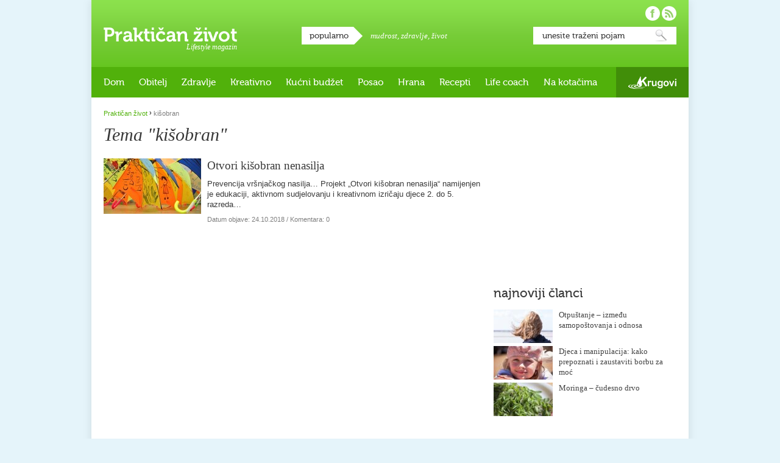

--- FILE ---
content_type: text/html; charset=UTF-8
request_url: https://www.prakticanzivot.com/tema/kisobran
body_size: 36594
content:
<!doctype html>
<!--[if lt IE 9]><html xmlns="http://www.w3.org/1999/xhtml" xmlns:fb="https://www.facebook.com/2008/fbml" lang="hr" xml:lang="hr-HR" class="lte-ie8"><![endif]-->
<!--[if gt IE 8]><!--><html lang="hr" xmlns:fb="https://www.facebook.com/2008/fbml"><!--<![endif]-->
<head>
<meta charset="utf-8" />

<title>kišobran — Praktičan život</title>

<!--[if IE]><meta http-equiv="imagetoolbar" content="no" /><![endif]-->

<link rel="stylesheet" href="https://www.prakticanzivot.com/wp-content/themes/prakticanzivot/style.css?v=2.3" type="text/css" />
<link rel="shortcut icon" href="https://www.prakticanzivot.com/favicon.ico" />

<!--[if lt IE 9]><script type="text/javascript" src="https://www.prakticanzivot.com/wp-content/themes/prakticanzivot/javascript/html5.js?v1.0"></script><![endif]-->

<meta property="fb:app_id" content="220136921401024"/>


<!-- All In One SEO Pack 3.6.2[312,352] -->
<script type="application/ld+json" class="aioseop-schema">{"@context":"https://schema.org","@graph":[{"@type":"Organization","@id":"https://www.prakticanzivot.com/#organization","url":"https://www.prakticanzivot.com/","name":"Praktičan život","sameAs":[]},{"@type":"WebSite","@id":"https://www.prakticanzivot.com/#website","url":"https://www.prakticanzivot.com/","name":"Praktičan život","publisher":{"@id":"https://www.prakticanzivot.com/#organization"},"potentialAction":{"@type":"SearchAction","target":"https://www.prakticanzivot.com/?s={search_term_string}","query-input":"required name=search_term_string"}},{"@type":"CollectionPage","@id":"https://www.prakticanzivot.com/tema/kisobran#collectionpage","url":"https://www.prakticanzivot.com/tema/kisobran","inLanguage":"hr","name":"kišobran","isPartOf":{"@id":"https://www.prakticanzivot.com/#website"},"breadcrumb":{"@id":"https://www.prakticanzivot.com/tema/kisobran#breadcrumblist"}},{"@type":"BreadcrumbList","@id":"https://www.prakticanzivot.com/tema/kisobran#breadcrumblist","itemListElement":[{"@type":"ListItem","position":1,"item":{"@type":"WebPage","@id":"https://www.prakticanzivot.com/","url":"https://www.prakticanzivot.com/","name":"Praktičan život — Lifestyle magazin"}},{"@type":"ListItem","position":2,"item":{"@type":"WebPage","@id":"https://www.prakticanzivot.com/tema/kisobran","url":"https://www.prakticanzivot.com/tema/kisobran","name":"kišobran"}}]}]}</script>
<link rel="canonical" href="https://www.prakticanzivot.com/tema/kisobran" />
<!-- All In One SEO Pack -->
<link rel='dns-prefetch' href='//s.w.org' />
<link rel="alternate" type="application/rss+xml" title="Praktičan život &raquo; Kanal" href="https://www.prakticanzivot.com/feed" />
<link rel="alternate" type="application/rss+xml" title="Praktičan život &raquo; Kanal komentara" href="https://www.prakticanzivot.com/comments/feed" />
<link rel="alternate" type="application/rss+xml" title="Praktičan život &raquo; kišobran Kanal oznaka" href="https://www.prakticanzivot.com/tema/kisobran/feed" />
		<script type="text/javascript">
			window._wpemojiSettings = {"baseUrl":"https:\/\/s.w.org\/images\/core\/emoji\/13.0.0\/72x72\/","ext":".png","svgUrl":"https:\/\/s.w.org\/images\/core\/emoji\/13.0.0\/svg\/","svgExt":".svg","source":{"concatemoji":"https:\/\/www.prakticanzivot.com\/wp-includes\/js\/wp-emoji-release.min.js?ver=5.5.17"}};
			!function(e,a,t){var n,r,o,i=a.createElement("canvas"),p=i.getContext&&i.getContext("2d");function s(e,t){var a=String.fromCharCode;p.clearRect(0,0,i.width,i.height),p.fillText(a.apply(this,e),0,0);e=i.toDataURL();return p.clearRect(0,0,i.width,i.height),p.fillText(a.apply(this,t),0,0),e===i.toDataURL()}function c(e){var t=a.createElement("script");t.src=e,t.defer=t.type="text/javascript",a.getElementsByTagName("head")[0].appendChild(t)}for(o=Array("flag","emoji"),t.supports={everything:!0,everythingExceptFlag:!0},r=0;r<o.length;r++)t.supports[o[r]]=function(e){if(!p||!p.fillText)return!1;switch(p.textBaseline="top",p.font="600 32px Arial",e){case"flag":return s([127987,65039,8205,9895,65039],[127987,65039,8203,9895,65039])?!1:!s([55356,56826,55356,56819],[55356,56826,8203,55356,56819])&&!s([55356,57332,56128,56423,56128,56418,56128,56421,56128,56430,56128,56423,56128,56447],[55356,57332,8203,56128,56423,8203,56128,56418,8203,56128,56421,8203,56128,56430,8203,56128,56423,8203,56128,56447]);case"emoji":return!s([55357,56424,8205,55356,57212],[55357,56424,8203,55356,57212])}return!1}(o[r]),t.supports.everything=t.supports.everything&&t.supports[o[r]],"flag"!==o[r]&&(t.supports.everythingExceptFlag=t.supports.everythingExceptFlag&&t.supports[o[r]]);t.supports.everythingExceptFlag=t.supports.everythingExceptFlag&&!t.supports.flag,t.DOMReady=!1,t.readyCallback=function(){t.DOMReady=!0},t.supports.everything||(n=function(){t.readyCallback()},a.addEventListener?(a.addEventListener("DOMContentLoaded",n,!1),e.addEventListener("load",n,!1)):(e.attachEvent("onload",n),a.attachEvent("onreadystatechange",function(){"complete"===a.readyState&&t.readyCallback()})),(n=t.source||{}).concatemoji?c(n.concatemoji):n.wpemoji&&n.twemoji&&(c(n.twemoji),c(n.wpemoji)))}(window,document,window._wpemojiSettings);
		</script>
		<style type="text/css">
img.wp-smiley,
img.emoji {
	display: inline !important;
	border: none !important;
	box-shadow: none !important;
	height: 1em !important;
	width: 1em !important;
	margin: 0 .07em !important;
	vertical-align: -0.1em !important;
	background: none !important;
	padding: 0 !important;
}
</style>
	<link rel='stylesheet' id='dashicons-css'  href='https://www.prakticanzivot.com/wp-includes/css/dashicons.min.css?ver=5.5.17' type='text/css' media='all' />
<link rel='stylesheet' id='wunderground-css'  href='https://www.prakticanzivot.com/wp-content/plugins/wunderground/assets/css/wunderground.css?ver=2.1.3' type='text/css' media='all' />
<link rel='stylesheet' id='wp-block-library-css'  href='https://www.prakticanzivot.com/wp-includes/css/dist/block-library/style.min.css?ver=5.5.17' type='text/css' media='all' />
<link rel='stylesheet' id='contact-form-7-css'  href='https://www.prakticanzivot.com/wp-content/plugins/contact-form-7/includes/css/styles.css?ver=5.2.1' type='text/css' media='all' />
<link rel='stylesheet' id='wp-polls-css'  href='https://www.prakticanzivot.com/wp-content/plugins/wp-polls/polls-css.css?ver=2.75.5' type='text/css' media='all' />
<style id='wp-polls-inline-css' type='text/css'>
.wp-polls .pollbar {
	margin: 1px;
	font-size: 6px;
	line-height: 8px;
	height: 8px;
	background: #d8e1eb;
	border: 1px solid #c8c8c8;
}

</style>
<link rel='stylesheet' id='wordpress-popular-posts-css-css'  href='https://www.prakticanzivot.com/wp-content/plugins/wordpress-popular-posts/assets/css/wpp.css?ver=5.2.2' type='text/css' media='all' />
<script type='text/javascript' src='https://www.prakticanzivot.com/wp-includes/js/jquery/jquery.js?ver=1.12.4-wp' id='jquery-core-js'></script>
<script type='text/javascript' src='https://www.prakticanzivot.com/wp-includes/js/jquery/ui/core.min.js?ver=1.11.4' id='jquery-ui-core-js'></script>
<script type='text/javascript' src='https://www.prakticanzivot.com/wp-includes/js/jquery/ui/widget.min.js?ver=1.11.4' id='jquery-ui-widget-js'></script>
<script type='text/javascript' src='https://www.prakticanzivot.com/wp-includes/js/jquery/ui/position.min.js?ver=1.11.4' id='jquery-ui-position-js'></script>
<script type='text/javascript' src='https://www.prakticanzivot.com/wp-includes/js/jquery/ui/menu.min.js?ver=1.11.4' id='jquery-ui-menu-js'></script>
<script type='text/javascript' src='https://www.prakticanzivot.com/wp-includes/js/dist/vendor/wp-polyfill.min.js?ver=7.4.4' id='wp-polyfill-js'></script>
<script type='text/javascript' id='wp-polyfill-js-after'>
( 'fetch' in window ) || document.write( '<script src="https://www.prakticanzivot.com/wp-includes/js/dist/vendor/wp-polyfill-fetch.min.js?ver=3.0.0"></scr' + 'ipt>' );( document.contains ) || document.write( '<script src="https://www.prakticanzivot.com/wp-includes/js/dist/vendor/wp-polyfill-node-contains.min.js?ver=3.42.0"></scr' + 'ipt>' );( window.DOMRect ) || document.write( '<script src="https://www.prakticanzivot.com/wp-includes/js/dist/vendor/wp-polyfill-dom-rect.min.js?ver=3.42.0"></scr' + 'ipt>' );( window.URL && window.URL.prototype && window.URLSearchParams ) || document.write( '<script src="https://www.prakticanzivot.com/wp-includes/js/dist/vendor/wp-polyfill-url.min.js?ver=3.6.4"></scr' + 'ipt>' );( window.FormData && window.FormData.prototype.keys ) || document.write( '<script src="https://www.prakticanzivot.com/wp-includes/js/dist/vendor/wp-polyfill-formdata.min.js?ver=3.0.12"></scr' + 'ipt>' );( Element.prototype.matches && Element.prototype.closest ) || document.write( '<script src="https://www.prakticanzivot.com/wp-includes/js/dist/vendor/wp-polyfill-element-closest.min.js?ver=2.0.2"></scr' + 'ipt>' );
</script>
<script type='text/javascript' src='https://www.prakticanzivot.com/wp-includes/js/dist/dom-ready.min.js?ver=93db39f6fe07a70cb9217310bec0a531' id='wp-dom-ready-js'></script>
<script type='text/javascript' src='https://www.prakticanzivot.com/wp-includes/js/dist/i18n.min.js?ver=4ab02c8fd541b8cfb8952fe260d21f16' id='wp-i18n-js'></script>
<script type='text/javascript' id='wp-a11y-js-translations'>
( function( domain, translations ) {
	var localeData = translations.locale_data[ domain ] || translations.locale_data.messages;
	localeData[""].domain = domain;
	wp.i18n.setLocaleData( localeData, domain );
} )( "default", {"translation-revision-date":"2025-10-12 07:50:08+0000","generator":"GlotPress\/4.0.1","domain":"messages","locale_data":{"messages":{"":{"domain":"messages","plural-forms":"nplurals=3; plural=(n % 10 == 1 && n % 100 != 11) ? 0 : ((n % 10 >= 2 && n % 10 <= 4 && (n % 100 < 12 || n % 100 > 14)) ? 1 : 2);","lang":"hr"},"Notifications":["Obavijesti"]}},"comment":{"reference":"wp-includes\/js\/dist\/a11y.js"}} );
</script>
<script type='text/javascript' src='https://www.prakticanzivot.com/wp-includes/js/dist/a11y.min.js?ver=f23e5b9c6e4214e0ec04d318a7c9f898' id='wp-a11y-js'></script>
<script type='text/javascript' id='jquery-ui-autocomplete-js-extra'>
/* <![CDATA[ */
var uiAutocompleteL10n = {"noResults":"Nije prona\u0111en nijedan rezultat.","oneResult":"! prona\u0111eni rezultat. Upotrijebite tipke sa strelicama gore i dolje za navigaciju.","manyResults":"%d prona\u0111enih rezultata. Upotrijebite tipke sa strelicama gore i dolje za navigaciju.","itemSelected":"Stavka je odabrana."};
/* ]]> */
</script>
<script type='text/javascript' src='https://www.prakticanzivot.com/wp-includes/js/jquery/ui/autocomplete.min.js?ver=1.11.4' id='jquery-ui-autocomplete-js'></script>
<script type='text/javascript' id='wunderground-widget-js-extra'>
/* <![CDATA[ */
var WuWidget = {"apiKey":"3ffab52910ec1a0e","_wpnonce":"ebd8aae89f","ajaxurl":"https:\/\/www.prakticanzivot.com\/wp-admin\/admin-ajax.php","is_admin":"","subdomain":"www"};
/* ]]> */
</script>
<script type='text/javascript' src='https://www.prakticanzivot.com/wp-content/plugins/wunderground/assets/js/widget.min.js?ver=2.1.3' id='wunderground-widget-js'></script>
<script type='text/javascript' src='https://www.prakticanzivot.com/wp-content/plugins/events-calendar/js/jquery.bgiframe.js?ver=2.1' id='jquerybgiframe-js'></script>
<script type='text/javascript' src='https://www.prakticanzivot.com/wp-content/plugins/events-calendar/js/jquery.tooltip.min.js?ver=1.3' id='jquerytooltip-js'></script>
<script type='text/javascript' src='https://www.prakticanzivot.com/wp-content/themes/prakticanzivot/javascript/misc.js?ver=1.3' id='prakticanzivot-js'></script>
<script type="application/json" id="wpp-json" id='wpp-js-js-before'>
{"sampling_active":0,"sampling_rate":100,"ajax_url":"https:\/\/www.prakticanzivot.com\/wp-json\/wordpress-popular-posts\/v1\/popular-posts","ID":0,"token":"16a114a153","lang":0,"debug":0}
</script>
<script type='text/javascript' src='https://www.prakticanzivot.com/wp-content/plugins/wordpress-popular-posts/assets/js/wpp.min.js?ver=5.2.2' id='wpp-js-js'></script>
<link rel="https://api.w.org/" href="https://www.prakticanzivot.com/wp-json/" /><link rel="alternate" type="application/json" href="https://www.prakticanzivot.com/wp-json/wp/v2/tags/5304" /><link rel="EditURI" type="application/rsd+xml" title="RSD" href="https://www.prakticanzivot.com/xmlrpc.php?rsd" />
<link rel="wlwmanifest" type="application/wlwmanifest+xml" href="https://www.prakticanzivot.com/wp-includes/wlwmanifest.xml" /> 
<meta name="generator" content="WordPress 5.5.17" />
<!-- Start Of Script Generated By Events-Calendar [Luke Howell | www.lukehowell.com] and [R. MALKA | www.heirem.fr] -->
<!-- More information at http://wp-eventscalendar.com. -->
<link type="text/css" rel="stylesheet" href="https://www.prakticanzivot.com/wp-includes/js/thickbox/thickbox.css" />
<link type="text/css" rel="stylesheet" href="https://www.prakticanzivot.com/wp-content/plugins/events-calendar/css/events-calendar.css" />
 <script type="text/javascript">
	// <![CDATA[
	var ecd = {};
	ecd.jq = jQuery.noConflict(false);
	//]]>
 </script>
<!-- End Of Script Generated By Events-Calendar - Version: 6.7.6 -->

<!-- WP Youtube Player 1.7 by unijimpe -->

<script type="text/javascript">

  var _gaq = _gaq || [];
  _gaq.push(['_setAccount', 'UA-26191151-1']);
  _gaq.push(['_trackPageview']);

  (function() {
    var ga = document.createElement('script'); ga.type = 'text/javascript'; ga.async = true;
    ga.src = ('https:' == document.location.protocol ? 'https://ssl' : 'http://www') + '.google-analytics.com/ga.js';
    var s = document.getElementsByTagName('script')[0]; s.parentNode.insertBefore(ga, s);
  })();

</script>

</head>
<body class="rubrika-default">

<div id="fb-root"></div>
<script>(function(d, s, id) {
  var js, fjs = d.getElementsByTagName(s)[0];
  if (d.getElementById(id)) return;
  js = d.createElement(s); js.id = id;
  js.src = "//connect.facebook.net/hr_HR/sdk.js#xfbml=1&version=v2.5&appId=220136921401024";
  fjs.parentNode.insertBefore(js, fjs);
}(document, 'script', 'facebook-jssdk'));</script>

<div id="container">
		<header id="main-header">
		<div id="logo">
			<a href="https://www.prakticanzivot.com/">Praktičan život</a>
			<p class="desc">Lifestyle magazin</p>
		</div>
		<div id="popular-tags">
			<h4 class="box-title">popularno</h4>
			<p>
<a href="https://www.prakticanzivot.com/tema/mudrost" class="tag-cloud-link tag-link-342 tag-link-position-1" style="font-size: 13px;">mudrost</a>, <a href="https://www.prakticanzivot.com/tema/zdravlje-2" class="tag-cloud-link tag-link-74 tag-link-position-2" style="font-size: 13px;">zdravlje</a>, <a href="https://www.prakticanzivot.com/tema/zivot" class="tag-cloud-link tag-link-232 tag-link-position-3" style="font-size: 13px;">život</a>			</p>
		</div>


		<div id="search">
			<form action="https://www.prakticanzivot.com/" method="get">
				<fieldset>
					<legend>Pretraga</legend>
					<label for="search-input">Unesite traženi pojam:</label>
					<input id="search-input" name="s" type="text" value="unesite traženi pojam" onBlur="if (this.value == '') {this.value = 'unesite traženi pojam';}" onFocus="if (this.value == 'unesite traženi pojam') {this.value = '';}" />
					<button type="submit">Pretraži</button>
				</fieldset>
			</form>
		</div>

		<div id="social">
			<ul>
				<li id="facebook-link"><a href="https://www.facebook.com/prakticanzivot" target="_blank" rel="external nofollow">Pratite nas na Facebooku!</a></li>
				<li id="rss-link"><a href="https://www.prakticanzivot.com/feed">Pratite nas putem RSS-a!</a></li>
			</ul>
		</div>
	</header>
	<nav id="main-nav">

<ul id="site-nav"><li id="menu-item-2108" class="menu-item menu-item-type-taxonomy menu-item-object-category menu-item-has-children menu-item-2108"><a href="https://www.prakticanzivot.com/dom">Dom</a>
<ul class="sub-menu">
	<li id="menu-item-2112" class="menu-item menu-item-type-taxonomy menu-item-object-category menu-item-2112"><a href="https://www.prakticanzivot.com/dom/praktican-dom">Praktičan dom</a></li>
	<li id="menu-item-2109" class="menu-item menu-item-type-taxonomy menu-item-object-category menu-item-2109"><a href="https://www.prakticanzivot.com/dom/eko-dom">Eko dom</a></li>
	<li id="menu-item-11533" class="menu-item menu-item-type-taxonomy menu-item-object-category menu-item-11533"><a href="https://www.prakticanzivot.com/dom/uradi-sam-dom">Uradi sam</a></li>
</ul>
</li>
<li id="menu-item-614" class="menu-item menu-item-type-taxonomy menu-item-object-category menu-item-has-children menu-item-614"><a href="https://www.prakticanzivot.com/obitelj">Obitelj</a>
<ul class="sub-menu">
	<li id="menu-item-2114" class="menu-item menu-item-type-taxonomy menu-item-object-category menu-item-2114"><a href="https://www.prakticanzivot.com/obitelj/beba-u-kuci">Beba u kući</a></li>
	<li id="menu-item-2115" class="menu-item menu-item-type-taxonomy menu-item-object-category menu-item-2115"><a href="https://www.prakticanzivot.com/obitelj/djecja-posla">Dječja posla</a></li>
	<li id="menu-item-2116" class="menu-item menu-item-type-taxonomy menu-item-object-category menu-item-2116"><a href="https://www.prakticanzivot.com/obitelj/mladalastvo">Mladalaštvo</a></li>
	<li id="menu-item-2117" class="menu-item menu-item-type-taxonomy menu-item-object-category menu-item-2117"><a href="https://www.prakticanzivot.com/obitelj/teen-razdoblje">Teen razdoblje</a></li>
	<li id="menu-item-2119" class="menu-item menu-item-type-taxonomy menu-item-object-category menu-item-2119"><a href="https://www.prakticanzivot.com/obitelj/bracni-partnerski-zivot">Bračni i partnerski život</a></li>
	<li id="menu-item-2118" class="menu-item menu-item-type-taxonomy menu-item-object-category menu-item-2118"><a href="https://www.prakticanzivot.com/obitelj/treca-dob">Treća dob</a></li>
</ul>
</li>
<li id="menu-item-17" class="menu-item menu-item-type-taxonomy menu-item-object-category menu-item-has-children menu-item-17"><a href="https://www.prakticanzivot.com/zdravlje">Zdravlje</a>
<ul class="sub-menu">
	<li id="menu-item-2136" class="menu-item menu-item-type-taxonomy menu-item-object-category menu-item-2136"><a href="https://www.prakticanzivot.com/zdravlje/znati-vise">Znati više&#8230;</a></li>
	<li id="menu-item-2134" class="menu-item menu-item-type-taxonomy menu-item-object-category menu-item-2134"><a href="https://www.prakticanzivot.com/zdravlje/izbor-kozmetike">Izbor kozmetike</a></li>
	<li id="menu-item-2132" class="menu-item menu-item-type-taxonomy menu-item-object-category menu-item-2132"><a href="https://www.prakticanzivot.com/zdravlje/borba-s-tezinom">Borba s težinom</a></li>
	<li id="menu-item-4345" class="menu-item menu-item-type-taxonomy menu-item-object-category menu-item-4345"><a href="https://www.prakticanzivot.com/prirodni-lijekovi-2">Prirodni lijekovi</a></li>
	<li id="menu-item-4344" class="menu-item menu-item-type-taxonomy menu-item-object-category menu-item-4344"><a href="https://www.prakticanzivot.com/prirodni-lijekovi-2/ljekovito-bilje">Ljekovito bilje</a></li>
	<li id="menu-item-4329" class="menu-item menu-item-type-taxonomy menu-item-object-category menu-item-4329"><a href="https://www.prakticanzivot.com/prirodni-lijekovi-2/etericna-ulja">Eterična ulja</a></li>
</ul>
</li>
<li id="menu-item-16" class="menu-item menu-item-type-taxonomy menu-item-object-category menu-item-has-children menu-item-16"><a href="https://www.prakticanzivot.com/kreativno">Kreativno</a>
<ul class="sub-menu">
	<li id="menu-item-4352" class="menu-item menu-item-type-taxonomy menu-item-object-category menu-item-4352"><a href="https://www.prakticanzivot.com/kreativno/uradite-sami">Uradite sami</a></li>
	<li id="menu-item-4353" class="menu-item menu-item-type-taxonomy menu-item-object-category menu-item-4353"><a href="https://www.prakticanzivot.com/kreativno/vrijeme-s-djecom">Vrijeme s djecom</a></li>
	<li id="menu-item-4356" class="menu-item menu-item-type-taxonomy menu-item-object-category menu-item-has-children menu-item-4356"><a href="https://www.prakticanzivot.com/kreativno/blagdani-kreativno">Blagdani</a>
	<ul class="sub-menu">
		<li id="menu-item-4357" class="menu-item menu-item-type-taxonomy menu-item-object-category menu-item-4357"><a href="https://www.prakticanzivot.com/kreativno/blagdani-kreativno/bozic">Božić</a></li>
		<li id="menu-item-4355" class="menu-item menu-item-type-taxonomy menu-item-object-category menu-item-4355"><a href="https://www.prakticanzivot.com/kreativno/blagdani-kreativno/valentinovo-blagdani-kreativno">Valentinovo</a></li>
		<li id="menu-item-4354" class="menu-item menu-item-type-taxonomy menu-item-object-category menu-item-4354"><a href="https://www.prakticanzivot.com/kreativno/blagdani-kreativno/uskrs-blagdani-kreativno">Uskrs</a></li>
		<li id="menu-item-4358" class="menu-item menu-item-type-taxonomy menu-item-object-category menu-item-4358"><a href="https://www.prakticanzivot.com/kreativno/blagdani-kreativno/majcin-dan-blagdani-kreativno">Majčin dan</a></li>
	</ul>
</li>
</ul>
</li>
<li id="menu-item-2111" class="menu-item menu-item-type-taxonomy menu-item-object-category menu-item-2111"><a href="https://www.prakticanzivot.com/kucni-budzet">Kućni budžet</a></li>
<li id="menu-item-4322" class="menu-item menu-item-type-taxonomy menu-item-object-category menu-item-4322"><a href="https://www.prakticanzivot.com/posao-2">Posao</a></li>
<li id="menu-item-4333" class="menu-item menu-item-type-taxonomy menu-item-object-category menu-item-has-children menu-item-4333"><a href="https://www.prakticanzivot.com/prehrana">Hrana</a>
<ul class="sub-menu">
	<li id="menu-item-2130" class="menu-item menu-item-type-taxonomy menu-item-object-category menu-item-2130"><a href="https://www.prakticanzivot.com/prehrana/vocni-info">Voćni info</a></li>
	<li id="menu-item-4342" class="menu-item menu-item-type-taxonomy menu-item-object-category menu-item-4342"><a href="https://www.prakticanzivot.com/prehrana/povrtni-info">Povrtni info</a></li>
	<li id="menu-item-4327" class="menu-item menu-item-type-taxonomy menu-item-object-category menu-item-4327"><a href="https://www.prakticanzivot.com/prehrana/zacinsko-bilje">Začinsko bilje</a></li>
	<li id="menu-item-2127" class="menu-item menu-item-type-taxonomy menu-item-object-category menu-item-2127"><a href="https://www.prakticanzivot.com/prehrana/mlijecni-info">Mliječni info</a></li>
	<li id="menu-item-2126" class="menu-item menu-item-type-taxonomy menu-item-object-category menu-item-2126"><a href="https://www.prakticanzivot.com/prehrana/jestiva-ulja">Jestiva ulja</a></li>
	<li id="menu-item-2128" class="menu-item menu-item-type-taxonomy menu-item-object-category menu-item-2128"><a href="https://www.prakticanzivot.com/prehrana/prehrana-opcenito">Općenito</a></li>
</ul>
</li>
<li id="menu-item-2129" class="menu-item menu-item-type-taxonomy menu-item-object-category menu-item-has-children menu-item-2129"><a href="https://www.prakticanzivot.com/prakticni-recepti">Recepti</a>
<ul class="sub-menu">
	<li id="menu-item-4334" class="menu-item menu-item-type-taxonomy menu-item-object-category menu-item-4334"><a href="https://www.prakticanzivot.com/prakticni-recepti/juhe">Juhe</a></li>
	<li id="menu-item-4336" class="menu-item menu-item-type-taxonomy menu-item-object-category menu-item-4336"><a href="https://www.prakticanzivot.com/prakticni-recepti/slana-jela">Slana jela</a></li>
	<li id="menu-item-4340" class="menu-item menu-item-type-taxonomy menu-item-object-category menu-item-4340"><a href="https://www.prakticanzivot.com/prakticni-recepti/salate-2">Salate</a></li>
	<li id="menu-item-4337" class="menu-item menu-item-type-taxonomy menu-item-object-category menu-item-4337"><a href="https://www.prakticanzivot.com/prakticni-recepti/variva">Variva</a></li>
	<li id="menu-item-4341" class="menu-item menu-item-type-taxonomy menu-item-object-category menu-item-4341"><a href="https://www.prakticanzivot.com/prakticni-recepti/kolaci-i-druge-slastice">Kolači i druge slastice</a></li>
	<li id="menu-item-4339" class="menu-item menu-item-type-taxonomy menu-item-object-category menu-item-4339"><a href="https://www.prakticanzivot.com/prakticni-recepti/kruh-i-peciva">Kruh i peciva</a></li>
	<li id="menu-item-11535" class="menu-item menu-item-type-taxonomy menu-item-object-category menu-item-11535"><a href="https://www.prakticanzivot.com/prakticni-recepti/namazi-prakticni-recepti">Namazi</a></li>
	<li id="menu-item-11534" class="menu-item menu-item-type-taxonomy menu-item-object-category menu-item-11534"><a href="https://www.prakticanzivot.com/prakticni-recepti/zdravi-dorucak">Zdravi doručak</a></li>
</ul>
</li>
<li id="menu-item-11536" class="menu-item menu-item-type-taxonomy menu-item-object-category menu-item-has-children menu-item-11536"><a href="https://www.prakticanzivot.com/life-coach">Life coach</a>
<ul class="sub-menu">
	<li id="menu-item-11539" class="menu-item menu-item-type-taxonomy menu-item-object-category menu-item-11539"><a href="https://www.prakticanzivot.com/life-coach/moj-psiholog">Moj psiholog</a></li>
	<li id="menu-item-11540" class="menu-item menu-item-type-taxonomy menu-item-object-category menu-item-11540"><a href="https://www.prakticanzivot.com/life-coach/svakodnevica">Svakodnevica</a></li>
	<li id="menu-item-11538" class="menu-item menu-item-type-taxonomy menu-item-object-category menu-item-11538"><a href="https://www.prakticanzivot.com/life-coach/mudre-price">Mudre priče</a></li>
	<li id="menu-item-11537" class="menu-item menu-item-type-taxonomy menu-item-object-category menu-item-11537"><a href="https://www.prakticanzivot.com/life-coach/mudre-izreke">Mudre izreke</a></li>
	<li id="menu-item-11541" class="menu-item menu-item-type-taxonomy menu-item-object-category menu-item-11541"><a href="https://www.prakticanzivot.com/life-coach/humanost-life-coach">Humanost</a></li>
	<li id="menu-item-11542" class="menu-item menu-item-type-taxonomy menu-item-object-category menu-item-11542"><a href="https://www.prakticanzivot.com/life-coach/inspirativni-ljudi">Inspirativni ljudi</a></li>
</ul>
</li>
<li id="menu-item-2124" class="menu-item menu-item-type-taxonomy menu-item-object-category menu-item-has-children menu-item-2124"><a href="https://www.prakticanzivot.com/na-kotacima">Na kotačima</a>
<ul class="sub-menu">
	<li id="menu-item-11543" class="menu-item menu-item-type-taxonomy menu-item-object-category menu-item-11543"><a href="https://www.prakticanzivot.com/na-kotacima/moj-auto-na-kotacima">Moj auto</a></li>
	<li id="menu-item-11544" class="menu-item menu-item-type-taxonomy menu-item-object-category menu-item-11544"><a href="https://www.prakticanzivot.com/na-kotacima/putovanja">Putovanja</a></li>
</ul>
</li>
<li id="menu-item-11531" class="krugovi menu-item menu-item-type-custom menu-item-object-custom menu-item-11531"><a href="http://www.krugovi.hr">Krugovi</a></li>
</ul>
	</nav>

	<div id="content">
		<div class="group">
			<div class="left-column">
				<p class="breadcrumb"><!-- Breadcrumb NavXT 6.5.0 -->
<a href="https://www.prakticanzivot.com">Praktičan život</a> <span class="separator">&rsaquo;</span> <span property="itemListElement" typeof="ListItem"><span property="name" class="archive taxonomy post_tag current-item">kišobran</span><meta property="url" content="https://www.prakticanzivot.com/tema/kisobran"><meta property="position" content="2"></span></p>
				<section class="list-type-01 tmarg10">
					<h1>Tema &quot;kišobran&quot;</h1>

					<ul class="list">
						<li id="post-12726">
							<article>
								<header class="txt-wrap">
									<h3><a href="https://www.prakticanzivot.com/otvori-kisobran-nenasilja-12726">Otvori kišobran nenasilja</a></h3>
									<p>Prevencija vršnjačkog nasilja&#8230; Projekt „Otvori kišobran nenasilja“ namijenjen je edukaciji, aktivnom sudjelovanju i kreativnom izričaju djece 2. do 5. razreda&#8230;</p>
									<small>Datum objave: <time pubdate="pubdate" datetime="2018-10-24T13:49:41+02:00">24.10.2018</time> / Komentara: 0</small>
								</header>
								<div class="img-wrap">
									<a href="https://www.prakticanzivot.com/otvori-kisobran-nenasilja-12726">
										<img width="160" height="91" src="https://www.prakticanzivot.com/wp-content/uploads/2018/10/umbrellas-3443321_640-160x91.jpg" class="attachment-thumbnail size-thumbnail wp-post-image" alt="" loading="lazy" srcset="https://www.prakticanzivot.com/wp-content/uploads/2018/10/umbrellas-3443321_640-160x91.jpg 160w, https://www.prakticanzivot.com/wp-content/uploads/2018/10/umbrellas-3443321_640-300x170.jpg 300w, https://www.prakticanzivot.com/wp-content/uploads/2018/10/umbrellas-3443321_640-620x350.jpg 620w, https://www.prakticanzivot.com/wp-content/uploads/2018/10/umbrellas-3443321_640-97x55.jpg 97w" sizes="(max-width: 160px) 100vw, 160px" />									</a>
								</div>
							</article>
						</li>
					</ul>
				</section>
			</div>


			<aside class="sidebar">
				<section class="banner300x250">

<script type="text/javascript"><!--
google_ad_client = "ca-pub-7882884717385196";
/* Praktican �ivot */
google_ad_slot = "7173478643";
google_ad_width = 300;
google_ad_height = 250;
//-->
</script>
<script type="text/javascript"
src="https://pagead2.googlesyndication.com/pagead/show_ads.js">
</script>
				</section>
				<section id="new-articles" class="tmarg40">

					<h4 class="box-title">najnoviji članci</h4>
					<ul>
						<li>
							<article>
								<header class="txt-wrap">
									<h3><a href="https://www.prakticanzivot.com/otpustanje-izmedu-samopostovanja-i-odnosa-16824">Otpuštanje &#8211; između samopoštovanja i odnosa</a></h3>
								</header>
								<div class="img-wrap">
									<a href="https://www.prakticanzivot.com/otpustanje-izmedu-samopostovanja-i-odnosa-16824">
<img width="97" height="55" src="https://www.prakticanzivot.com/wp-content/uploads/2026/01/sense-3277815_1280-97x55.jpg" class="attachment-97x55 size-97x55" alt="" loading="lazy" srcset="https://www.prakticanzivot.com/wp-content/uploads/2026/01/sense-3277815_1280-97x55.jpg 97w, https://www.prakticanzivot.com/wp-content/uploads/2026/01/sense-3277815_1280-300x170.jpg 300w, https://www.prakticanzivot.com/wp-content/uploads/2026/01/sense-3277815_1280-620x350.jpg 620w, https://www.prakticanzivot.com/wp-content/uploads/2026/01/sense-3277815_1280-160x91.jpg 160w" sizes="(max-width: 97px) 100vw, 97px" />									</a>
								</div>
							</article>
						</li>
						<li>
							<article>
								<header class="txt-wrap">
									<h3><a href="https://www.prakticanzivot.com/djeca-i-manipulacija-kako-prepoznati-i-zaustaviti-borbu-za-moc-16822">Djeca i manipulacija: kako prepoznati i zaustaviti borbu za moć</a></h3>
								</header>
								<div class="img-wrap">
									<a href="https://www.prakticanzivot.com/djeca-i-manipulacija-kako-prepoznati-i-zaustaviti-borbu-za-moc-16822">
<img width="97" height="55" src="https://www.prakticanzivot.com/wp-content/uploads/2026/01/girl-757400_1280-97x55.jpg" class="attachment-97x55 size-97x55" alt="" loading="lazy" srcset="https://www.prakticanzivot.com/wp-content/uploads/2026/01/girl-757400_1280-97x55.jpg 97w, https://www.prakticanzivot.com/wp-content/uploads/2026/01/girl-757400_1280-300x170.jpg 300w, https://www.prakticanzivot.com/wp-content/uploads/2026/01/girl-757400_1280-620x350.jpg 620w, https://www.prakticanzivot.com/wp-content/uploads/2026/01/girl-757400_1280-160x91.jpg 160w" sizes="(max-width: 97px) 100vw, 97px" />									</a>
								</div>
							</article>
						</li>
						<li>
							<article>
								<header class="txt-wrap">
									<h3><a href="https://www.prakticanzivot.com/moringa-cudesno-drvo-16820">Moringa &#8211; čudesno drvo</a></h3>
								</header>
								<div class="img-wrap">
									<a href="https://www.prakticanzivot.com/moringa-cudesno-drvo-16820">
<img width="97" height="55" src="https://www.prakticanzivot.com/wp-content/uploads/2026/01/moringa-4032597_1280-97x55.jpg" class="attachment-97x55 size-97x55" alt="" loading="lazy" srcset="https://www.prakticanzivot.com/wp-content/uploads/2026/01/moringa-4032597_1280-97x55.jpg 97w, https://www.prakticanzivot.com/wp-content/uploads/2026/01/moringa-4032597_1280-300x170.jpg 300w, https://www.prakticanzivot.com/wp-content/uploads/2026/01/moringa-4032597_1280-620x350.jpg 620w, https://www.prakticanzivot.com/wp-content/uploads/2026/01/moringa-4032597_1280-160x91.jpg 160w" sizes="(max-width: 97px) 100vw, 97px" />									</a>
								</div>
							</article>
						</li>
					</ul>
				</section>
				<section id="banner-small" class="tmarg40">
										<a href="http://www.cuvalica.hr/" rel="external" target="_blank" title="čuvalica.hr" class="tmarg20"><img src="https://www.prakticanzivot.com/wp-content/themes/prakticanzivot/photos/cuvalica.jpg" width="300" height="49" alt="čuvalica.hr" /></a>
														</section>

				
				

				<section id="like-box" class="tmarg40">

												<div class="like-box-wrap" style="height: 210px;">
							<div class="fb-page" data-href="https://www.facebook.com/prakticanzivot/" data-tabs="none" data-width="300" data-height="210" data-small-header="false" data-adapt-container-width="true" data-hide-cover="false" data-show-facepile="true"><div class="fb-xfbml-parse-ignore"><blockquote cite="https://www.facebook.com/prakticanzivot/"><a href="https://www.facebook.com/prakticanzivot/">Praktičan Život</a></blockquote></div></div>
						</div>				</section>
			</aside>

		</div>
	</div>

	<footer id="main-footer">

<ul id="menu-footer"><li id="menu-item-9" class="menu-item menu-item-type-post_type menu-item-object-page menu-item-9"><a href="https://www.prakticanzivot.com/kontakt">Kontakt</a></li>
<li id="menu-item-8" class="menu-item menu-item-type-post_type menu-item-object-page menu-item-8"><a href="https://www.prakticanzivot.com/uvjeti-koristenja">Uvjeti korištenja</a></li>
<li id="menu-item-10196" class="menu-item menu-item-type-custom menu-item-object-custom menu-item-10196"><a href="http://www.lifeinpractice.net/">Life in practice</a></li>
<li id="menu-item-10197" class="menu-item menu-item-type-custom menu-item-object-custom menu-item-10197"><a href="http://www.prakticanzivot.com/sitemap.xml">Sitemap</a></li>
</ul>
		<p id="copyright-info">Copyright &copy; 2026. prakticanzivot.com. Sva prava pridržana.</p>
	</footer>
</div>
<script type='text/javascript' id='thickbox-js-extra'>
/* <![CDATA[ */
var thickboxL10n = {"next":"Sljede\u0107e >","prev":"< Prethodno","image":"Slika","of":"od","close":"Zatvori","noiframes":"Ova mogu\u0107nost zahtijeva inline frame-ove. Prikaz iframe-ova je isklju\u010den ili ih va\u0161 preglednik ne podr\u017eava.","loadingAnimation":"https:\/\/www.prakticanzivot.com\/wp-includes\/js\/thickbox\/loadingAnimation.gif"};
/* ]]> */
</script>
<script type='text/javascript' src='https://www.prakticanzivot.com/wp-includes/js/thickbox/thickbox.js?ver=3.1-20121105' id='thickbox-js'></script>
<script type='text/javascript' id='contact-form-7-js-extra'>
/* <![CDATA[ */
var wpcf7 = {"apiSettings":{"root":"https:\/\/www.prakticanzivot.com\/wp-json\/contact-form-7\/v1","namespace":"contact-form-7\/v1"}};
/* ]]> */
</script>
<script type='text/javascript' src='https://www.prakticanzivot.com/wp-content/plugins/contact-form-7/includes/js/scripts.js?ver=5.2.1' id='contact-form-7-js'></script>
<script type='text/javascript' id='wp-polls-js-extra'>
/* <![CDATA[ */
var pollsL10n = {"ajax_url":"https:\/\/www.prakticanzivot.com\/wp-admin\/admin-ajax.php","text_wait":"Your last request is still being processed. Please wait a while ...","text_valid":"Please choose a valid poll answer.","text_multiple":"Maximum number of choices allowed: ","show_loading":"1","show_fading":"1"};
/* ]]> */
</script>
<script type='text/javascript' src='https://www.prakticanzivot.com/wp-content/plugins/wp-polls/polls-js.js?ver=2.75.5' id='wp-polls-js'></script>
<script type='text/javascript' src='https://www.prakticanzivot.com/wp-includes/js/wp-embed.min.js?ver=5.5.17' id='wp-embed-js'></script>
</body>
</html>
<!-- new host -->

--- FILE ---
content_type: text/html; charset=utf-8
request_url: https://www.google.com/recaptcha/api2/aframe
body_size: 268
content:
<!DOCTYPE HTML><html><head><meta http-equiv="content-type" content="text/html; charset=UTF-8"></head><body><script nonce="rWWnp9Ji2m7k9BV5kO6m-g">/** Anti-fraud and anti-abuse applications only. See google.com/recaptcha */ try{var clients={'sodar':'https://pagead2.googlesyndication.com/pagead/sodar?'};window.addEventListener("message",function(a){try{if(a.source===window.parent){var b=JSON.parse(a.data);var c=clients[b['id']];if(c){var d=document.createElement('img');d.src=c+b['params']+'&rc='+(localStorage.getItem("rc::a")?sessionStorage.getItem("rc::b"):"");window.document.body.appendChild(d);sessionStorage.setItem("rc::e",parseInt(sessionStorage.getItem("rc::e")||0)+1);localStorage.setItem("rc::h",'1768935428078');}}}catch(b){}});window.parent.postMessage("_grecaptcha_ready", "*");}catch(b){}</script></body></html>